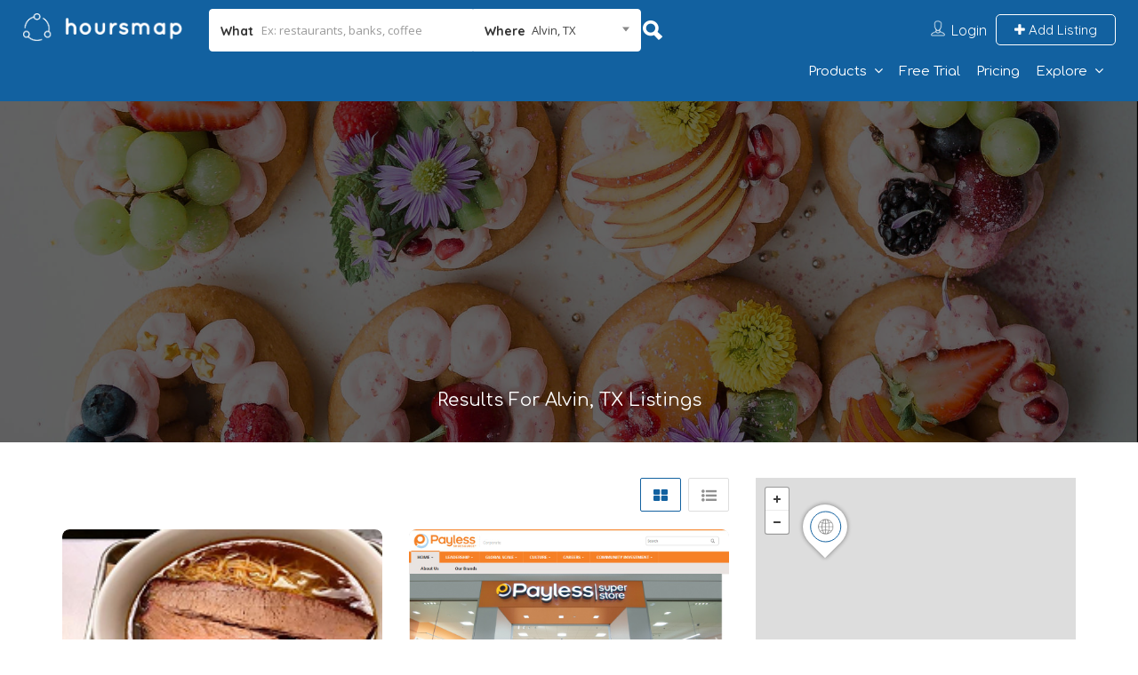

--- FILE ---
content_type: text/html; charset=utf-8
request_url: https://www.google.com/recaptcha/api2/aframe
body_size: 269
content:
<!DOCTYPE HTML><html><head><meta http-equiv="content-type" content="text/html; charset=UTF-8"></head><body><script nonce="D7fr6U293jQiBZv0SZjJ9A">/** Anti-fraud and anti-abuse applications only. See google.com/recaptcha */ try{var clients={'sodar':'https://pagead2.googlesyndication.com/pagead/sodar?'};window.addEventListener("message",function(a){try{if(a.source===window.parent){var b=JSON.parse(a.data);var c=clients[b['id']];if(c){var d=document.createElement('img');d.src=c+b['params']+'&rc='+(localStorage.getItem("rc::a")?sessionStorage.getItem("rc::b"):"");window.document.body.appendChild(d);sessionStorage.setItem("rc::e",parseInt(sessionStorage.getItem("rc::e")||0)+1);localStorage.setItem("rc::h",'1768607568137');}}}catch(b){}});window.parent.postMessage("_grecaptcha_ready", "*");}catch(b){}</script></body></html>